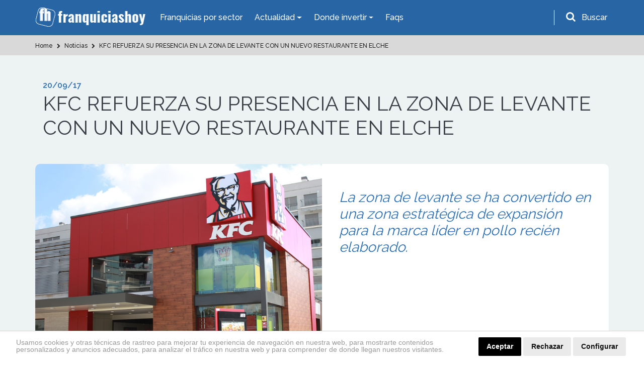

--- FILE ---
content_type: text/html; charset=utf-8
request_url: https://www.google.com/recaptcha/api2/anchor?ar=1&k=6LdBHdwUAAAAAD-xhRcdq1f0PJCBwsPGCf9QAHMG&co=aHR0cHM6Ly93d3cuZnJhbnF1aWNpYXNob3kuZXM6NDQz&hl=en&v=PoyoqOPhxBO7pBk68S4YbpHZ&size=normal&anchor-ms=20000&execute-ms=30000&cb=5i9ycgyeiypa
body_size: 49428
content:
<!DOCTYPE HTML><html dir="ltr" lang="en"><head><meta http-equiv="Content-Type" content="text/html; charset=UTF-8">
<meta http-equiv="X-UA-Compatible" content="IE=edge">
<title>reCAPTCHA</title>
<style type="text/css">
/* cyrillic-ext */
@font-face {
  font-family: 'Roboto';
  font-style: normal;
  font-weight: 400;
  font-stretch: 100%;
  src: url(//fonts.gstatic.com/s/roboto/v48/KFO7CnqEu92Fr1ME7kSn66aGLdTylUAMa3GUBHMdazTgWw.woff2) format('woff2');
  unicode-range: U+0460-052F, U+1C80-1C8A, U+20B4, U+2DE0-2DFF, U+A640-A69F, U+FE2E-FE2F;
}
/* cyrillic */
@font-face {
  font-family: 'Roboto';
  font-style: normal;
  font-weight: 400;
  font-stretch: 100%;
  src: url(//fonts.gstatic.com/s/roboto/v48/KFO7CnqEu92Fr1ME7kSn66aGLdTylUAMa3iUBHMdazTgWw.woff2) format('woff2');
  unicode-range: U+0301, U+0400-045F, U+0490-0491, U+04B0-04B1, U+2116;
}
/* greek-ext */
@font-face {
  font-family: 'Roboto';
  font-style: normal;
  font-weight: 400;
  font-stretch: 100%;
  src: url(//fonts.gstatic.com/s/roboto/v48/KFO7CnqEu92Fr1ME7kSn66aGLdTylUAMa3CUBHMdazTgWw.woff2) format('woff2');
  unicode-range: U+1F00-1FFF;
}
/* greek */
@font-face {
  font-family: 'Roboto';
  font-style: normal;
  font-weight: 400;
  font-stretch: 100%;
  src: url(//fonts.gstatic.com/s/roboto/v48/KFO7CnqEu92Fr1ME7kSn66aGLdTylUAMa3-UBHMdazTgWw.woff2) format('woff2');
  unicode-range: U+0370-0377, U+037A-037F, U+0384-038A, U+038C, U+038E-03A1, U+03A3-03FF;
}
/* math */
@font-face {
  font-family: 'Roboto';
  font-style: normal;
  font-weight: 400;
  font-stretch: 100%;
  src: url(//fonts.gstatic.com/s/roboto/v48/KFO7CnqEu92Fr1ME7kSn66aGLdTylUAMawCUBHMdazTgWw.woff2) format('woff2');
  unicode-range: U+0302-0303, U+0305, U+0307-0308, U+0310, U+0312, U+0315, U+031A, U+0326-0327, U+032C, U+032F-0330, U+0332-0333, U+0338, U+033A, U+0346, U+034D, U+0391-03A1, U+03A3-03A9, U+03B1-03C9, U+03D1, U+03D5-03D6, U+03F0-03F1, U+03F4-03F5, U+2016-2017, U+2034-2038, U+203C, U+2040, U+2043, U+2047, U+2050, U+2057, U+205F, U+2070-2071, U+2074-208E, U+2090-209C, U+20D0-20DC, U+20E1, U+20E5-20EF, U+2100-2112, U+2114-2115, U+2117-2121, U+2123-214F, U+2190, U+2192, U+2194-21AE, U+21B0-21E5, U+21F1-21F2, U+21F4-2211, U+2213-2214, U+2216-22FF, U+2308-230B, U+2310, U+2319, U+231C-2321, U+2336-237A, U+237C, U+2395, U+239B-23B7, U+23D0, U+23DC-23E1, U+2474-2475, U+25AF, U+25B3, U+25B7, U+25BD, U+25C1, U+25CA, U+25CC, U+25FB, U+266D-266F, U+27C0-27FF, U+2900-2AFF, U+2B0E-2B11, U+2B30-2B4C, U+2BFE, U+3030, U+FF5B, U+FF5D, U+1D400-1D7FF, U+1EE00-1EEFF;
}
/* symbols */
@font-face {
  font-family: 'Roboto';
  font-style: normal;
  font-weight: 400;
  font-stretch: 100%;
  src: url(//fonts.gstatic.com/s/roboto/v48/KFO7CnqEu92Fr1ME7kSn66aGLdTylUAMaxKUBHMdazTgWw.woff2) format('woff2');
  unicode-range: U+0001-000C, U+000E-001F, U+007F-009F, U+20DD-20E0, U+20E2-20E4, U+2150-218F, U+2190, U+2192, U+2194-2199, U+21AF, U+21E6-21F0, U+21F3, U+2218-2219, U+2299, U+22C4-22C6, U+2300-243F, U+2440-244A, U+2460-24FF, U+25A0-27BF, U+2800-28FF, U+2921-2922, U+2981, U+29BF, U+29EB, U+2B00-2BFF, U+4DC0-4DFF, U+FFF9-FFFB, U+10140-1018E, U+10190-1019C, U+101A0, U+101D0-101FD, U+102E0-102FB, U+10E60-10E7E, U+1D2C0-1D2D3, U+1D2E0-1D37F, U+1F000-1F0FF, U+1F100-1F1AD, U+1F1E6-1F1FF, U+1F30D-1F30F, U+1F315, U+1F31C, U+1F31E, U+1F320-1F32C, U+1F336, U+1F378, U+1F37D, U+1F382, U+1F393-1F39F, U+1F3A7-1F3A8, U+1F3AC-1F3AF, U+1F3C2, U+1F3C4-1F3C6, U+1F3CA-1F3CE, U+1F3D4-1F3E0, U+1F3ED, U+1F3F1-1F3F3, U+1F3F5-1F3F7, U+1F408, U+1F415, U+1F41F, U+1F426, U+1F43F, U+1F441-1F442, U+1F444, U+1F446-1F449, U+1F44C-1F44E, U+1F453, U+1F46A, U+1F47D, U+1F4A3, U+1F4B0, U+1F4B3, U+1F4B9, U+1F4BB, U+1F4BF, U+1F4C8-1F4CB, U+1F4D6, U+1F4DA, U+1F4DF, U+1F4E3-1F4E6, U+1F4EA-1F4ED, U+1F4F7, U+1F4F9-1F4FB, U+1F4FD-1F4FE, U+1F503, U+1F507-1F50B, U+1F50D, U+1F512-1F513, U+1F53E-1F54A, U+1F54F-1F5FA, U+1F610, U+1F650-1F67F, U+1F687, U+1F68D, U+1F691, U+1F694, U+1F698, U+1F6AD, U+1F6B2, U+1F6B9-1F6BA, U+1F6BC, U+1F6C6-1F6CF, U+1F6D3-1F6D7, U+1F6E0-1F6EA, U+1F6F0-1F6F3, U+1F6F7-1F6FC, U+1F700-1F7FF, U+1F800-1F80B, U+1F810-1F847, U+1F850-1F859, U+1F860-1F887, U+1F890-1F8AD, U+1F8B0-1F8BB, U+1F8C0-1F8C1, U+1F900-1F90B, U+1F93B, U+1F946, U+1F984, U+1F996, U+1F9E9, U+1FA00-1FA6F, U+1FA70-1FA7C, U+1FA80-1FA89, U+1FA8F-1FAC6, U+1FACE-1FADC, U+1FADF-1FAE9, U+1FAF0-1FAF8, U+1FB00-1FBFF;
}
/* vietnamese */
@font-face {
  font-family: 'Roboto';
  font-style: normal;
  font-weight: 400;
  font-stretch: 100%;
  src: url(//fonts.gstatic.com/s/roboto/v48/KFO7CnqEu92Fr1ME7kSn66aGLdTylUAMa3OUBHMdazTgWw.woff2) format('woff2');
  unicode-range: U+0102-0103, U+0110-0111, U+0128-0129, U+0168-0169, U+01A0-01A1, U+01AF-01B0, U+0300-0301, U+0303-0304, U+0308-0309, U+0323, U+0329, U+1EA0-1EF9, U+20AB;
}
/* latin-ext */
@font-face {
  font-family: 'Roboto';
  font-style: normal;
  font-weight: 400;
  font-stretch: 100%;
  src: url(//fonts.gstatic.com/s/roboto/v48/KFO7CnqEu92Fr1ME7kSn66aGLdTylUAMa3KUBHMdazTgWw.woff2) format('woff2');
  unicode-range: U+0100-02BA, U+02BD-02C5, U+02C7-02CC, U+02CE-02D7, U+02DD-02FF, U+0304, U+0308, U+0329, U+1D00-1DBF, U+1E00-1E9F, U+1EF2-1EFF, U+2020, U+20A0-20AB, U+20AD-20C0, U+2113, U+2C60-2C7F, U+A720-A7FF;
}
/* latin */
@font-face {
  font-family: 'Roboto';
  font-style: normal;
  font-weight: 400;
  font-stretch: 100%;
  src: url(//fonts.gstatic.com/s/roboto/v48/KFO7CnqEu92Fr1ME7kSn66aGLdTylUAMa3yUBHMdazQ.woff2) format('woff2');
  unicode-range: U+0000-00FF, U+0131, U+0152-0153, U+02BB-02BC, U+02C6, U+02DA, U+02DC, U+0304, U+0308, U+0329, U+2000-206F, U+20AC, U+2122, U+2191, U+2193, U+2212, U+2215, U+FEFF, U+FFFD;
}
/* cyrillic-ext */
@font-face {
  font-family: 'Roboto';
  font-style: normal;
  font-weight: 500;
  font-stretch: 100%;
  src: url(//fonts.gstatic.com/s/roboto/v48/KFO7CnqEu92Fr1ME7kSn66aGLdTylUAMa3GUBHMdazTgWw.woff2) format('woff2');
  unicode-range: U+0460-052F, U+1C80-1C8A, U+20B4, U+2DE0-2DFF, U+A640-A69F, U+FE2E-FE2F;
}
/* cyrillic */
@font-face {
  font-family: 'Roboto';
  font-style: normal;
  font-weight: 500;
  font-stretch: 100%;
  src: url(//fonts.gstatic.com/s/roboto/v48/KFO7CnqEu92Fr1ME7kSn66aGLdTylUAMa3iUBHMdazTgWw.woff2) format('woff2');
  unicode-range: U+0301, U+0400-045F, U+0490-0491, U+04B0-04B1, U+2116;
}
/* greek-ext */
@font-face {
  font-family: 'Roboto';
  font-style: normal;
  font-weight: 500;
  font-stretch: 100%;
  src: url(//fonts.gstatic.com/s/roboto/v48/KFO7CnqEu92Fr1ME7kSn66aGLdTylUAMa3CUBHMdazTgWw.woff2) format('woff2');
  unicode-range: U+1F00-1FFF;
}
/* greek */
@font-face {
  font-family: 'Roboto';
  font-style: normal;
  font-weight: 500;
  font-stretch: 100%;
  src: url(//fonts.gstatic.com/s/roboto/v48/KFO7CnqEu92Fr1ME7kSn66aGLdTylUAMa3-UBHMdazTgWw.woff2) format('woff2');
  unicode-range: U+0370-0377, U+037A-037F, U+0384-038A, U+038C, U+038E-03A1, U+03A3-03FF;
}
/* math */
@font-face {
  font-family: 'Roboto';
  font-style: normal;
  font-weight: 500;
  font-stretch: 100%;
  src: url(//fonts.gstatic.com/s/roboto/v48/KFO7CnqEu92Fr1ME7kSn66aGLdTylUAMawCUBHMdazTgWw.woff2) format('woff2');
  unicode-range: U+0302-0303, U+0305, U+0307-0308, U+0310, U+0312, U+0315, U+031A, U+0326-0327, U+032C, U+032F-0330, U+0332-0333, U+0338, U+033A, U+0346, U+034D, U+0391-03A1, U+03A3-03A9, U+03B1-03C9, U+03D1, U+03D5-03D6, U+03F0-03F1, U+03F4-03F5, U+2016-2017, U+2034-2038, U+203C, U+2040, U+2043, U+2047, U+2050, U+2057, U+205F, U+2070-2071, U+2074-208E, U+2090-209C, U+20D0-20DC, U+20E1, U+20E5-20EF, U+2100-2112, U+2114-2115, U+2117-2121, U+2123-214F, U+2190, U+2192, U+2194-21AE, U+21B0-21E5, U+21F1-21F2, U+21F4-2211, U+2213-2214, U+2216-22FF, U+2308-230B, U+2310, U+2319, U+231C-2321, U+2336-237A, U+237C, U+2395, U+239B-23B7, U+23D0, U+23DC-23E1, U+2474-2475, U+25AF, U+25B3, U+25B7, U+25BD, U+25C1, U+25CA, U+25CC, U+25FB, U+266D-266F, U+27C0-27FF, U+2900-2AFF, U+2B0E-2B11, U+2B30-2B4C, U+2BFE, U+3030, U+FF5B, U+FF5D, U+1D400-1D7FF, U+1EE00-1EEFF;
}
/* symbols */
@font-face {
  font-family: 'Roboto';
  font-style: normal;
  font-weight: 500;
  font-stretch: 100%;
  src: url(//fonts.gstatic.com/s/roboto/v48/KFO7CnqEu92Fr1ME7kSn66aGLdTylUAMaxKUBHMdazTgWw.woff2) format('woff2');
  unicode-range: U+0001-000C, U+000E-001F, U+007F-009F, U+20DD-20E0, U+20E2-20E4, U+2150-218F, U+2190, U+2192, U+2194-2199, U+21AF, U+21E6-21F0, U+21F3, U+2218-2219, U+2299, U+22C4-22C6, U+2300-243F, U+2440-244A, U+2460-24FF, U+25A0-27BF, U+2800-28FF, U+2921-2922, U+2981, U+29BF, U+29EB, U+2B00-2BFF, U+4DC0-4DFF, U+FFF9-FFFB, U+10140-1018E, U+10190-1019C, U+101A0, U+101D0-101FD, U+102E0-102FB, U+10E60-10E7E, U+1D2C0-1D2D3, U+1D2E0-1D37F, U+1F000-1F0FF, U+1F100-1F1AD, U+1F1E6-1F1FF, U+1F30D-1F30F, U+1F315, U+1F31C, U+1F31E, U+1F320-1F32C, U+1F336, U+1F378, U+1F37D, U+1F382, U+1F393-1F39F, U+1F3A7-1F3A8, U+1F3AC-1F3AF, U+1F3C2, U+1F3C4-1F3C6, U+1F3CA-1F3CE, U+1F3D4-1F3E0, U+1F3ED, U+1F3F1-1F3F3, U+1F3F5-1F3F7, U+1F408, U+1F415, U+1F41F, U+1F426, U+1F43F, U+1F441-1F442, U+1F444, U+1F446-1F449, U+1F44C-1F44E, U+1F453, U+1F46A, U+1F47D, U+1F4A3, U+1F4B0, U+1F4B3, U+1F4B9, U+1F4BB, U+1F4BF, U+1F4C8-1F4CB, U+1F4D6, U+1F4DA, U+1F4DF, U+1F4E3-1F4E6, U+1F4EA-1F4ED, U+1F4F7, U+1F4F9-1F4FB, U+1F4FD-1F4FE, U+1F503, U+1F507-1F50B, U+1F50D, U+1F512-1F513, U+1F53E-1F54A, U+1F54F-1F5FA, U+1F610, U+1F650-1F67F, U+1F687, U+1F68D, U+1F691, U+1F694, U+1F698, U+1F6AD, U+1F6B2, U+1F6B9-1F6BA, U+1F6BC, U+1F6C6-1F6CF, U+1F6D3-1F6D7, U+1F6E0-1F6EA, U+1F6F0-1F6F3, U+1F6F7-1F6FC, U+1F700-1F7FF, U+1F800-1F80B, U+1F810-1F847, U+1F850-1F859, U+1F860-1F887, U+1F890-1F8AD, U+1F8B0-1F8BB, U+1F8C0-1F8C1, U+1F900-1F90B, U+1F93B, U+1F946, U+1F984, U+1F996, U+1F9E9, U+1FA00-1FA6F, U+1FA70-1FA7C, U+1FA80-1FA89, U+1FA8F-1FAC6, U+1FACE-1FADC, U+1FADF-1FAE9, U+1FAF0-1FAF8, U+1FB00-1FBFF;
}
/* vietnamese */
@font-face {
  font-family: 'Roboto';
  font-style: normal;
  font-weight: 500;
  font-stretch: 100%;
  src: url(//fonts.gstatic.com/s/roboto/v48/KFO7CnqEu92Fr1ME7kSn66aGLdTylUAMa3OUBHMdazTgWw.woff2) format('woff2');
  unicode-range: U+0102-0103, U+0110-0111, U+0128-0129, U+0168-0169, U+01A0-01A1, U+01AF-01B0, U+0300-0301, U+0303-0304, U+0308-0309, U+0323, U+0329, U+1EA0-1EF9, U+20AB;
}
/* latin-ext */
@font-face {
  font-family: 'Roboto';
  font-style: normal;
  font-weight: 500;
  font-stretch: 100%;
  src: url(//fonts.gstatic.com/s/roboto/v48/KFO7CnqEu92Fr1ME7kSn66aGLdTylUAMa3KUBHMdazTgWw.woff2) format('woff2');
  unicode-range: U+0100-02BA, U+02BD-02C5, U+02C7-02CC, U+02CE-02D7, U+02DD-02FF, U+0304, U+0308, U+0329, U+1D00-1DBF, U+1E00-1E9F, U+1EF2-1EFF, U+2020, U+20A0-20AB, U+20AD-20C0, U+2113, U+2C60-2C7F, U+A720-A7FF;
}
/* latin */
@font-face {
  font-family: 'Roboto';
  font-style: normal;
  font-weight: 500;
  font-stretch: 100%;
  src: url(//fonts.gstatic.com/s/roboto/v48/KFO7CnqEu92Fr1ME7kSn66aGLdTylUAMa3yUBHMdazQ.woff2) format('woff2');
  unicode-range: U+0000-00FF, U+0131, U+0152-0153, U+02BB-02BC, U+02C6, U+02DA, U+02DC, U+0304, U+0308, U+0329, U+2000-206F, U+20AC, U+2122, U+2191, U+2193, U+2212, U+2215, U+FEFF, U+FFFD;
}
/* cyrillic-ext */
@font-face {
  font-family: 'Roboto';
  font-style: normal;
  font-weight: 900;
  font-stretch: 100%;
  src: url(//fonts.gstatic.com/s/roboto/v48/KFO7CnqEu92Fr1ME7kSn66aGLdTylUAMa3GUBHMdazTgWw.woff2) format('woff2');
  unicode-range: U+0460-052F, U+1C80-1C8A, U+20B4, U+2DE0-2DFF, U+A640-A69F, U+FE2E-FE2F;
}
/* cyrillic */
@font-face {
  font-family: 'Roboto';
  font-style: normal;
  font-weight: 900;
  font-stretch: 100%;
  src: url(//fonts.gstatic.com/s/roboto/v48/KFO7CnqEu92Fr1ME7kSn66aGLdTylUAMa3iUBHMdazTgWw.woff2) format('woff2');
  unicode-range: U+0301, U+0400-045F, U+0490-0491, U+04B0-04B1, U+2116;
}
/* greek-ext */
@font-face {
  font-family: 'Roboto';
  font-style: normal;
  font-weight: 900;
  font-stretch: 100%;
  src: url(//fonts.gstatic.com/s/roboto/v48/KFO7CnqEu92Fr1ME7kSn66aGLdTylUAMa3CUBHMdazTgWw.woff2) format('woff2');
  unicode-range: U+1F00-1FFF;
}
/* greek */
@font-face {
  font-family: 'Roboto';
  font-style: normal;
  font-weight: 900;
  font-stretch: 100%;
  src: url(//fonts.gstatic.com/s/roboto/v48/KFO7CnqEu92Fr1ME7kSn66aGLdTylUAMa3-UBHMdazTgWw.woff2) format('woff2');
  unicode-range: U+0370-0377, U+037A-037F, U+0384-038A, U+038C, U+038E-03A1, U+03A3-03FF;
}
/* math */
@font-face {
  font-family: 'Roboto';
  font-style: normal;
  font-weight: 900;
  font-stretch: 100%;
  src: url(//fonts.gstatic.com/s/roboto/v48/KFO7CnqEu92Fr1ME7kSn66aGLdTylUAMawCUBHMdazTgWw.woff2) format('woff2');
  unicode-range: U+0302-0303, U+0305, U+0307-0308, U+0310, U+0312, U+0315, U+031A, U+0326-0327, U+032C, U+032F-0330, U+0332-0333, U+0338, U+033A, U+0346, U+034D, U+0391-03A1, U+03A3-03A9, U+03B1-03C9, U+03D1, U+03D5-03D6, U+03F0-03F1, U+03F4-03F5, U+2016-2017, U+2034-2038, U+203C, U+2040, U+2043, U+2047, U+2050, U+2057, U+205F, U+2070-2071, U+2074-208E, U+2090-209C, U+20D0-20DC, U+20E1, U+20E5-20EF, U+2100-2112, U+2114-2115, U+2117-2121, U+2123-214F, U+2190, U+2192, U+2194-21AE, U+21B0-21E5, U+21F1-21F2, U+21F4-2211, U+2213-2214, U+2216-22FF, U+2308-230B, U+2310, U+2319, U+231C-2321, U+2336-237A, U+237C, U+2395, U+239B-23B7, U+23D0, U+23DC-23E1, U+2474-2475, U+25AF, U+25B3, U+25B7, U+25BD, U+25C1, U+25CA, U+25CC, U+25FB, U+266D-266F, U+27C0-27FF, U+2900-2AFF, U+2B0E-2B11, U+2B30-2B4C, U+2BFE, U+3030, U+FF5B, U+FF5D, U+1D400-1D7FF, U+1EE00-1EEFF;
}
/* symbols */
@font-face {
  font-family: 'Roboto';
  font-style: normal;
  font-weight: 900;
  font-stretch: 100%;
  src: url(//fonts.gstatic.com/s/roboto/v48/KFO7CnqEu92Fr1ME7kSn66aGLdTylUAMaxKUBHMdazTgWw.woff2) format('woff2');
  unicode-range: U+0001-000C, U+000E-001F, U+007F-009F, U+20DD-20E0, U+20E2-20E4, U+2150-218F, U+2190, U+2192, U+2194-2199, U+21AF, U+21E6-21F0, U+21F3, U+2218-2219, U+2299, U+22C4-22C6, U+2300-243F, U+2440-244A, U+2460-24FF, U+25A0-27BF, U+2800-28FF, U+2921-2922, U+2981, U+29BF, U+29EB, U+2B00-2BFF, U+4DC0-4DFF, U+FFF9-FFFB, U+10140-1018E, U+10190-1019C, U+101A0, U+101D0-101FD, U+102E0-102FB, U+10E60-10E7E, U+1D2C0-1D2D3, U+1D2E0-1D37F, U+1F000-1F0FF, U+1F100-1F1AD, U+1F1E6-1F1FF, U+1F30D-1F30F, U+1F315, U+1F31C, U+1F31E, U+1F320-1F32C, U+1F336, U+1F378, U+1F37D, U+1F382, U+1F393-1F39F, U+1F3A7-1F3A8, U+1F3AC-1F3AF, U+1F3C2, U+1F3C4-1F3C6, U+1F3CA-1F3CE, U+1F3D4-1F3E0, U+1F3ED, U+1F3F1-1F3F3, U+1F3F5-1F3F7, U+1F408, U+1F415, U+1F41F, U+1F426, U+1F43F, U+1F441-1F442, U+1F444, U+1F446-1F449, U+1F44C-1F44E, U+1F453, U+1F46A, U+1F47D, U+1F4A3, U+1F4B0, U+1F4B3, U+1F4B9, U+1F4BB, U+1F4BF, U+1F4C8-1F4CB, U+1F4D6, U+1F4DA, U+1F4DF, U+1F4E3-1F4E6, U+1F4EA-1F4ED, U+1F4F7, U+1F4F9-1F4FB, U+1F4FD-1F4FE, U+1F503, U+1F507-1F50B, U+1F50D, U+1F512-1F513, U+1F53E-1F54A, U+1F54F-1F5FA, U+1F610, U+1F650-1F67F, U+1F687, U+1F68D, U+1F691, U+1F694, U+1F698, U+1F6AD, U+1F6B2, U+1F6B9-1F6BA, U+1F6BC, U+1F6C6-1F6CF, U+1F6D3-1F6D7, U+1F6E0-1F6EA, U+1F6F0-1F6F3, U+1F6F7-1F6FC, U+1F700-1F7FF, U+1F800-1F80B, U+1F810-1F847, U+1F850-1F859, U+1F860-1F887, U+1F890-1F8AD, U+1F8B0-1F8BB, U+1F8C0-1F8C1, U+1F900-1F90B, U+1F93B, U+1F946, U+1F984, U+1F996, U+1F9E9, U+1FA00-1FA6F, U+1FA70-1FA7C, U+1FA80-1FA89, U+1FA8F-1FAC6, U+1FACE-1FADC, U+1FADF-1FAE9, U+1FAF0-1FAF8, U+1FB00-1FBFF;
}
/* vietnamese */
@font-face {
  font-family: 'Roboto';
  font-style: normal;
  font-weight: 900;
  font-stretch: 100%;
  src: url(//fonts.gstatic.com/s/roboto/v48/KFO7CnqEu92Fr1ME7kSn66aGLdTylUAMa3OUBHMdazTgWw.woff2) format('woff2');
  unicode-range: U+0102-0103, U+0110-0111, U+0128-0129, U+0168-0169, U+01A0-01A1, U+01AF-01B0, U+0300-0301, U+0303-0304, U+0308-0309, U+0323, U+0329, U+1EA0-1EF9, U+20AB;
}
/* latin-ext */
@font-face {
  font-family: 'Roboto';
  font-style: normal;
  font-weight: 900;
  font-stretch: 100%;
  src: url(//fonts.gstatic.com/s/roboto/v48/KFO7CnqEu92Fr1ME7kSn66aGLdTylUAMa3KUBHMdazTgWw.woff2) format('woff2');
  unicode-range: U+0100-02BA, U+02BD-02C5, U+02C7-02CC, U+02CE-02D7, U+02DD-02FF, U+0304, U+0308, U+0329, U+1D00-1DBF, U+1E00-1E9F, U+1EF2-1EFF, U+2020, U+20A0-20AB, U+20AD-20C0, U+2113, U+2C60-2C7F, U+A720-A7FF;
}
/* latin */
@font-face {
  font-family: 'Roboto';
  font-style: normal;
  font-weight: 900;
  font-stretch: 100%;
  src: url(//fonts.gstatic.com/s/roboto/v48/KFO7CnqEu92Fr1ME7kSn66aGLdTylUAMa3yUBHMdazQ.woff2) format('woff2');
  unicode-range: U+0000-00FF, U+0131, U+0152-0153, U+02BB-02BC, U+02C6, U+02DA, U+02DC, U+0304, U+0308, U+0329, U+2000-206F, U+20AC, U+2122, U+2191, U+2193, U+2212, U+2215, U+FEFF, U+FFFD;
}

</style>
<link rel="stylesheet" type="text/css" href="https://www.gstatic.com/recaptcha/releases/PoyoqOPhxBO7pBk68S4YbpHZ/styles__ltr.css">
<script nonce="pqnpv5sxS4TWK-_fFfPZYQ" type="text/javascript">window['__recaptcha_api'] = 'https://www.google.com/recaptcha/api2/';</script>
<script type="text/javascript" src="https://www.gstatic.com/recaptcha/releases/PoyoqOPhxBO7pBk68S4YbpHZ/recaptcha__en.js" nonce="pqnpv5sxS4TWK-_fFfPZYQ">
      
    </script></head>
<body><div id="rc-anchor-alert" class="rc-anchor-alert"></div>
<input type="hidden" id="recaptcha-token" value="[base64]">
<script type="text/javascript" nonce="pqnpv5sxS4TWK-_fFfPZYQ">
      recaptcha.anchor.Main.init("[\x22ainput\x22,[\x22bgdata\x22,\x22\x22,\[base64]/[base64]/[base64]/ZyhXLGgpOnEoW04sMjEsbF0sVywwKSxoKSxmYWxzZSxmYWxzZSl9Y2F0Y2goayl7RygzNTgsVyk/[base64]/[base64]/[base64]/[base64]/[base64]/[base64]/[base64]/bmV3IEJbT10oRFswXSk6dz09Mj9uZXcgQltPXShEWzBdLERbMV0pOnc9PTM/bmV3IEJbT10oRFswXSxEWzFdLERbMl0pOnc9PTQ/[base64]/[base64]/[base64]/[base64]/[base64]\\u003d\x22,\[base64]\x22,\[base64]/DssK7w4gxaS1zwpJRJwbCuwbCjhnClCpuw6QdbMKvwr3DsjNiwr9kB0TDsSrClcKbA0Few4QTRMKMwrkqVMKuw54MF3HClVTDrCRXwqnDuMKew6k8w5dKAxvDvMOsw6XDrQMUwprCji/DoMO+Pnd/w51rIsOpw79tBMOqacK1VsKewrfCp8KpwpMkIMKAw44PFxXCqggTNH/DlRlFQMKBAMOiHy8rw5h7wpvDsMORdcOnw4zDncOwYsOxf8OCWMKlwrnDm37DvBY8RA8swp/Cs8KvJcKqw5LCm8KnN2oBRWVbJMOIR3zDhsO+G1rCg2QKWsKYwrjDgMObw75Bd8KmE8KSwrM6w6wzRTrCusOmw53CqMKsfzoDw6omw63Cm8KEYsKbEcO1YcK/BsKLI0kkwqU9alInBhTCrlx1w6/[base64]/[base64]/ClCrDui7ChMOkd1NBwp4TwoZnV8Kiaj7CgsOAw67CkQzCqVp0w7LDkFnDhSjCnwVBwo/Di8O4wqkNw7cVacKAHHrCu8KLDsOxwp3Diz0Awo/DhsKfETk7cMOxNGkpUMONWmvDh8Kdw6LDontAEAQew4rCj8OHw5RgwoDDkErCoQphw6zCrgNewqgGdhE1YHXCt8Kvw5/Ci8Kaw6I/PhXCtytbwr1xAMKrR8KlwpzCqSAVfArClX7Dun0tw7k9w57DjDt2UF9BO8K2w5Rcw4BBwqwIw7TDshTCvQXCt8K+wr/[base64]/DpcKxwq/Cok7CklU/wqcKw7dcw5HDpk/CgMK1N8KOw6oyOsKRM8KhwoFeN8Okw6htwqnDmsKNw7/CsTXCvQd/dMOPw5cMFSbCpMOGIcKYZsOubSs7JVnCnsODV2U2esOoTsOmw7xcCyHDtmUbICtxwpVew6oYYcKPYMO+w4DDmhfDl3FfZljDnm3DvMKyC8KYWhwcw454UwzCt3ZMwr8sw6nCtMK+H13Cs3/DgMKcQMK5WsOnw5QBb8OgdsKEX3XDiBFQFMOKwr/CvQkzw4zCrMOxeMKYeMK6M0lDw4lww6tYw4gGcX02RU/ClTTCvsOBIA8dw7nCn8OgwrTCqhFOw4IWwprDoQnDpwo4wrHClMOrMMOLEcKHw71oKcKZwp0Jwo3DtMKOcBkdQsO3GMKKw7vDuUoQw60fwp/CnVbDqn9FTsKBw5Ufwpp1KgXDicOgdBnDsWJ2PMKFL3/DoF/CiHvDmS56O8KFIMO1w7bDtsKjw77DoMKgTsKgw6/ClnDDjmbDii1Gwr9nw6t4wpRrOsKvw4/DjcOJGsK1wqLDmQPDjsKze8O4wp7CuMODwoTCh8Kew6xiwpEuwoBYRCzClAPDmnA4TsKKSMOZXMKgw6fDgTJsw69nXRXClAMkw4keUl7Dh8Kcw57CvcKewpLDhQ5Cw7/CnMO+O8OJw51ww6I1EcKTw7t/HMKHwrnDu3zCscK3w5fCuiEMO8KNwqRwPCrDvMKRDWTDqsOAB31Xej7Dl3XCnUQuw5QvecKbf8Obw6HCm8KOHFTDpsOhwr7DhcKgw7N+w7pXSsKawprCvMK/[base64]/DpEPDmMKrdMKcSjEZMMOywq51wpbDnhjDqMOHVcO1Yj/DlcKMcMKew5QOYRwzJH9FZMOgbnrCncOpZcObw7HDnMOSO8Oiw7h6wrjCiMKvw5saw70PBcOZAQBRw7VKasO5w4hmwqYpwprDqsKuwrfDjyvCtMKsb8KYGkpXXmpIacOeasOyw5J0w67Dr8Kkwq/[base64]/Cswl/[base64]/CpW3Dnz1gw43CjsK7MsKfwrHCscKPw5BAwrJcLsOvJ8KrEcOowr3Cu8KDw7zDiUjCgirDlMO9E8KYw57CpMOYS8Oqw7l4RiDCu0jDoXdpw6rDpRlQw4nDssOjd8KPf8ORbnrDhXrCgcK+JMKKwpAsw6fCtcONw5XDiQUcR8O/Ck3DnG/CjV7DnVrDp3E8w7QaGsKswo/DgMK+wqVuSG7Co11qHnTDoMOQdcK9eBVKw4sSB8Old8OFwovCk8OxDjTDjsKhwrnDsiJ4wpnCh8OiFsOOcsOKAnrCgMKrb8O7Ww0fwqE2wrrCiMODD8OrFMOowp/CqQnCv3E9wqXDl1zCqH5vwpDCllMFwqNMA3gnw6lcw61bAWnDozvCgMKkw5TCgm3Ck8KeFcO4XVdnScOWHcKBwonCtk/[base64]/Ci8OWdXQewpbDnlAvA8KXwqDDusOAfcO7BsOcwqTDnFFfLXTDih/[base64]/DlcOtCHPDulnDlMOXWcOxCcKowoPCkEMZw6Y+wpcvC8Kow4gPwrPDsTfDmMOlTDHCjAd1QsOuKifDhCg5RUV9FcKbwonCjMOfw5twFFHCvcKSbTQXw7g0JQfDh1LCjMOMWcKZQsKyWsKaw7zDiALDr0vDosKGw7ltwotJFMKmw7vCrgnDoBXDiX/DqGfDsgbCpl3DshsnfGPDhylYcxxabMKNQmrChsORwofCvsOBwq5ow6oswq3Dpk/[base64]/CucODw6XDlH/DpMKnwrZOTcKCEHXCksKULSRvw6jDgHrDoMKcfMKmfEEvMQfDosKaw4vDs0rDpD/CjMORw6s4d8OBw6HCmGTConFLw4BuCsKww4DCusKuwovDvsOvfT/[base64]/ZMKUwrhAJcOWw7Ygw4TCmsOCwoNow7sZwo7DrUYMQzfClMONfcKlwpPDhsK9C8KfacONJ2bDrsK2w7TClh9fwo7DqMKWb8O8w5QdWMO1w5PDphtaMwMYwq8/EVHDmk48w4HCjsK/[base64]/EMOgKhBYPAAkZMKyb8Kbwo1BMk/CncKrwrggLykEw6YObA7CqkvDuVkDw6fDoMKAHBPCgw0vfcOLYMOzw43DpFYcw4ljwp7ClT1rU8OOw4vCjcO9wqnDjMKDwqBhBMK5wq8bwovDqUdzBhl9KcOSwpfDsMOtwoPCt8OnDlojU1d1CMK+wrNtw45TwqrDnMO7w5nDr2F3w54vwrrDhcOKwo/CqMKwIjUdw5cICTQ5wrfDuTpawoJawqfDn8KywrJrG3lySsO/[base64]/CpgXCncKRXMKUw5PDrx08ezPDiExCX8Ona8KSdngpBlTDjUwcMVPCjjw7wqBzwo3CisOFZMOowrjCp8OAwo3DuFpzLcKMRjXDtAsfwoLDmMKzaEdYRMKbwrhgw7d3MHLCncKvDsO+UEjChB/DpcOEw5FaB2QnSlVVw5lCwr1bwp7DmsOZw5zClAPCgjBQTcKbw78kLijChcOrwoxVByhGwp0jc8KhdjnCtgMrw6bDthHCp1g4fzAsFibDsQIjwonDlsK5IkxmY8KPw7lGAMK/wrfDkUIRSUpDc8KQdcKCw5PCnsOSwrALwqjDmS7DjMOIwowrwoItwrEtUDPDhnoRwprCg3PDhcOVZcKcwqRkwp7CrcKNO8KnXMK6wpJ7R0jCvARFJ8K6D8O0EMK9wr0JKmnCvsOpTMKzwobDiMOawpQ0Jgxww4/DisKBJ8KzwqosYATDgwLCgsO4XsOwHD08w63Du8KOw4cEQ8KbwrJIK8OhwpJ2DsKew6t/a8K0YzISwrNPw7jCnMKqwqzCuMKvS8O7w53CmU1xwqXCizDCk8OPdcKtAcOfwotfKsOlBMKWw5UfQsOzw7LCqMO5GWIDwqtOMcOywrFLw7FcwrfClTTDjmrCn8K9wpTCqMKuwqTCpAzCmsKNw7fCm8OlT8OxW04sJU4tFnLDkGILw47CjVvCrMOpVA49dsKidijDlB/Dk0XDpcOEKsKhUgTDisKfQyfDhMOzP8Ofd23DskPCtDzDrjteXsKBwpV7w73CiMKfw7/Cp0rCg0BKFx9fEGJAdcOpQUNnw6XDksOIKB8DWcKrAgxXwqPDv8Oywr9nw6DCu3/DugDClsKQEEHCjk1jMExRY3hvw5ksw7DDtXzCu8ONwoLCvRUpwoTCoxENw5vDjw4HKl/CvT/DmcO+w6Msw5nDrcOswqbDn8OIw54mWHARHcKMO1oTw53CmsKWLsOII8OwK8K1w6PCgDEgPMODKcO2wqx+w5vDnSnDog/DtMK8w7XCn21dGMKGEEEsDgHCjsOAwpQJw4jDisKuLkzDtigeOcOew4VQw7kCwoVqwpbCocK1b1vDl8KDwrTCtkXCn8KmRsOIwq1tw7nDv0bCnMOIMcKXdQhPEMKYw5TDumBVHMKwW8OBw7pfT8OeeTMnCcKtOcOLw77CgSJONBgIwrPDmMOgaUzCksOXw43Djj/DoEnDhwfDrmA3wr7CqsKJw7PDjnRJGikMwrBcYMOQwosUwp/CpDbDsDPCvlZXeHnCncKVw7zCosOKDyHCgmfCuHrDu3LCiMKyTsKqK8Owwot/MsK4w5FYXcKxwrM9ScKzw5FIUU18bkbCmcO6DzbDkT7DtUrDkwHCumB8J8OaaCFOwp/DgcKvwpJowpF8TcO0dSPCpAXCjMKZwqsxGkPDusO4wp4HN8ORwpfDoMKUfsOrwrDDghFowpTCllx5KMKpwo7Cv8OsYsKdc8OlwpUba8OSwoZuVMOJwpXDsBDCksKuKmjCvsKYeMOYOcOfw4zDmsOybATDh8O/wpjCpcO2bsK5w6/DjcOvw4x7wrhiFRgkw4VucHcIbCDDhifDosO1JMKcecOBwo8vB8O7OsKAw4NMwonDgsKgw5HDgVfDscOqdMK7ZnVqVBjDpcOWHcKXw5PDucOgw5VGw5bDtAEyHUzChDATRUEFBVcEw5IYHcOmwqRFDx/CvgDDlsOCwph2wr9rZsK1HmfDliQuWsKbeBJ4w5XDs8OAb8OIb3paw6wsNmzCr8OvORnDhRZpwq/CqsKnw5Uhw7vDoMKvXMOlTGLDoHfCvMO6w7DClUYGwpvDvsOjwqLDoBAewo96w7g1X8KQI8KMwrfDvGVlw78ywrvDjRE2worDvcKsQmrDj8ORL8OnIzUSB3fCgSluwoLDpsK/CcKIwpzCoMOqJDpaw6V7wrU6SsObAMOzBSgEeMOsTGptw4RSNMK5w4rCsQlLTcOVWMOhEMK2w4otwpc+wqTDpsO9w6HCpjIsFUDCmcKMw6gvw5YFHhzDshPDmcOXDA3Cu8KYwpXDvsKJw77DtjIWUHUuw65YwrXDkMKHwqAjLcOrwpfDrg9vwoDCv1fDnH/DlMKpw7UcwqxjTVt3wqZFMcK9wrouTVXCrkbCpk90w61jwpBpPlrDuFrDhMKuwpx8IcORw6zDp8OrbHshwphRMwQWw69JI8KqwrolwptCwp50dsKsBsOzwrYlfmV5K3fCqhx9DW3DkMK8PsKje8OrDMKFLUI/[base64]/w7rDg1t2woFzIcOHS0zCmQnCt2lbLE5OwpN2wpjCsWErwphsw5NnWwvClsO5NMO2wrrDjGAvVQFLNz/Dr8ONw7rDo8Kcw6xIRMO0bnNVwrHDlilUw5bDtcKDNSvDvcKowqIfLkHCiQhJwrIGwqbCmXAoS8KqeQZhwqkyUcK8w7Zaw5lAQcKDasO3w7ZaPAjDpgLCtMKLLMKlM8KNKcOHw7XCpcKAwqUTwoHDmGsPwq3DrBbCsGhJw5xPIcKOGS7CjsO/wq3DnMOwesKIDMKRGR4jw6Z6wrwODcOXwp/[base64]/Crh8mw6nCnmHChcKSwoELw48ffMO7BR5BwpLDn03ChXTDt2/DnlHCq8KJA1dEwpolw4PCiQDCtcO2w5IUw4xbIcOtwr3DksKbwo/Cj2Y2wpnDjMOoDRw5woTCqSpwZElcwoLCn1Q2D2bCiBbDhmzCn8K8wozDi2fCsH7DnsKGPHpbwr/Dt8K3wqvDm8KVKMK4wqg7YD3DlyMWwp7DtF8CfsK9bcKXfS3CtcKiJsOQdMKjwphMwpLCkWTCtMOJdcKif8O5woALKMO4w4J2wrTDocOkWEMmf8Kgw7R/cMOzbG7DicKswqp1RcO4w5/[base64]/ZsOzH8OcwrDCrUHDocKRw7zCqCbDvz9ASyzDligVw6xyw40CwoPCpy7DgD/DncKrOsOEwqxmwovDkMK8woPDoWEbNMKxPMO/w6vCu8O9AhxoPEDCiH4UwqPDn2RTw7bCikrCuU8Pw5wqEmfClcOpwoIxw73Dr3pWHMKcC8K4HcK2LABbCsKJVcOEw5dpQwfDljnCtMKGQi5cORhqwoscIcKuw5lgw4fDkmZmw7DDsg/Ds8OSw5fDjzPDjjXDowZkwrzDgxMuAMO2f1zCrhLDrsKfw74RUTNOw6knOMKLUMKVH3glHxzCglPDn8KeIMOIfsOURyzCo8OrP8OZcx3CjCnDhsONdcONwrnDrRk8Sx45woPDkMKgw6rDlcOIw5zClMKOYDwow4HDpXDDvsOowrU2Q3rCiMOhdQlWwp7Dh8K/w6YEw7HCpTIqw7APwqpoNX3DoS45w5jDksOaMsKiw5NiOhJuOSjDosKuEBPCgsO/H1p7wrHCrVhqw6TDhMKMdcOUw4DCt8Oafn4kCsOvwqBxfcORcX8ND8Ofw57Cr8Kdw7bCi8KMIMKGwoYGGcKlwovCiDHCtsOLYGvDrTgzwp16wrPCnsOowo9CY0DCqMO8JjQoDyZiwpjDnUZsw4fDs8K/f8OpLlh8w6YjH8KPw5fClcOjwr/CvsK7Xll4NjYTeH8iwr/Cq0IZXMKPwrwDwow8PMKJKMOiZsKvw7PDmMKcBcONwp7ChcKCw6g6w6Mdw4RrEsKTbGBrwpbDjsOgwpTCs8O+woPDh1/Cq17DjsOrwoAbwpLCjcK/E8K9woJqCMKCw6HCmR41DMKHw7kkwqoBw4TDjcKlwp89ScKHasKQwrnDux3CjVHCjHJSVQUZRGvCoMKBQ8OHQVkTFkLDpHBkVQJGw5AockTDsxo7CD3CgilYwqRrwr5WO8OtWMO8wpHDgcOGQcKYw6VjSSMNOsOMwpvDvMKyw7thw6MLwo/DqMK5YcK5w4dZdsO7wqRFwqnDucOUw4NxX8K4b8OyJMO9w4R6wqk1w51gwrfCgQ1JwrTCp8KLwqkGGsKCKnzCr8KsdHzCl1LDsMK+wrvDpAFyw6PCl8OcEcODZMO/w5Eke2ckw4fDhMO1wogRUkjDlcKFwoDCmnwCw63Dp8OkZWTDs8OBVj/Ct8OTLRXCslcVwqfCvD/[base64]/fsOjKDl4wqTCqMKfwqLCojBHw6JVwovCmMOrwrIKesKpw7TClC7DjhrDtMKcwrZlE8KVwrYPw4/DjMKbwojClTHCuxopGMOFwr4/ZsObDsKrfmh0ZGwgw4bDlcOuEhQ+S8K8w7opw5kWw7c6ACtFeDsuD8KuZMKUwpbDmsKCwoHCs1zDu8OGHcKRAMK8FMKyw4/[base64]/DnkjCnsO8aTh2wqM8QQzCukk2XMKWOMOpw6nChBrCvcKwwqrDnMOWVMOdbmbCtxJnw7fDok/DhMOaw5wywqrDu8K5YVrDsRA/wrXDriB/IBPDscO/wowCw4HDuAlBJMKqw51mwqzCicKxw6XDqHkTw4jCqMK2wqF2wr1FAcOqw67CmsKYF8O7L8KYw7zCiMKDw7Vkw7rCksKmw59vJ8KLZ8OndcOYw7XChUjCjMORKH/DpGHCsF4zwp7CjsKkIcOSwqcYw58TEllDwpA6B8K+w6ATJ0sLwoYiwpPDjV/DlcKzKWQ7w7fChmlwI8OJw7zDv8KBwrTDpyHDjMKwHz1vwpXCjnZlMMOcwrxswrPCosOsw49qw6Rvwr3Cixd9ShfDisKwOiIXw6jDv8K+fD9ywrDCmlDCojgeGhLCuVw8GSTDvnLCligNBzbCg8K/w7rCkxXDu3BKIsKlw5YQPcKHwpB3w7rDg8O8aSIAwqbCsRnCqSzDplLCjxsGR8O/NsOrwo15w53DrDIrwqzDscOQwoXClSPCv1Fsej/CpcO0w5Y9JV1iJsKrw4LDphDDpDwGeyrDlMKkwpjCicKVYMOhw6jDlQsIw4NKXlwvG1bDpcOEV8KYw4t0w6jCggnDpHLDj39MY8KoQm0vRlQiTcOZCMKhw6DCghXDmcOVw7R9w5XDrzrDrsKIQMOxC8KTDS1CLUMNw45tMybCq8KxSjY6w4vCqVYaSMOvUR/[base64]/[base64]/ClsOnw51nViVPJMObwosPUsKbKcKgwrlLw4UKfRTDnV9YwqLDs8KXLmA+w502wq4yecKCw77CmnzDjsODfMOEwqHCpgJUCz3DksOQwpjCjEPDsjQTw7lIF2/CpcKFwr4bXMOWCsKWGkVvw5TDhR4xw6pBcXPDjMKfGXAaw6gLw47DvcKEw4MbwqnDscOcSMKzwptUfwYvJ2BnM8O/[base64]/w4Njw5JMYcKkwrVqw5kFwrfCosOiB13CgjvCncO0w4XCknZFWsOcw7PDknk+Pk3DtHQ7w5U6MsORw6kSXHzDhcKnUg1pw5x7a8KPw6/[base64]/DjVrDvzUiwrrCrMKaw5JCCAjDr03Dv8Kdw6Q8wojDt8KtwoTCsX7CjcOywo7DlMK2w7otCD3ChyzCuiIATUrDrkN5w6MGw7XDmSHCtWbDrsKpwrDCkjIJwpfCv8KpwrY8RcOuwrtRMUvDhU4gQMONwq4Lw6LCqsOgwqTDoMOjECjDi8KkwqzCqQ/DlsKqOMKLwprCpcK7wprCjzIKO8KiRCxzwqRwwpB3wpAYw79Aw5HDnh9TVsO8wpovw4FmJzEWwqnDjT3DmMKMw7TCkgXDkcO+w4XDsMOJTW1WGURSEREBPsKFw5jDmsKzw5AwLEUXNMKPwoV7W13Dv2R1bF3DoyhSMU1/wqzDicKXIndbw5Nuw6ddwrnDtVjDrcOoJHrDmsOzw5lhwolEwrQtw7jCty1EJ8OCRsKDwrh6w4sQLcOgYhwCGH3Cmg7Dq8KIwrfDo04Fw5PCuCHDksKbE3jCuMOXK8Olw70HAGPCiX8SXGvDvcKMeMOLwpt6wqJKE3RYw7/[base64]/[base64]/Dg3vCjQTCpsK+wrrCv8KAwrwQw44yJ3vDvFLCgy/Doy7Ds17Cn8KPOMKPRsK2w73DqWZpbX7CpcKLwpNxw754eDnCshQCAA1tw6RgHzhgw5Quw7vDgcOZwpNFX8KKwqtzBkNXS23DssKFE8KRVMOlAj5owqxTGMKSWzhQwqYKw6siw6nDocODwrANYCfDisK/w4vDiy0BEV9+NMKPeEnDucKAwo1/VsKNP2M1DcO2QsOAw54mRiZqUMOeaC/[base64]/wrlMw5Bfa3UaAHPCi1/DoWjDoirCuMO0UcKkdcKiC3bDocOoYTnDiFhzUlHDkcKrNcOqwrVUKxcDEcOBKcKZwpEsEMK1w4nDlAwHGgXDtj0Rwqo0woHCrVfDpANiw6hzwqrCvF/CrsKDb8OZwrnCgBcTw63Dim89ZMKdRB0ww4ltwodUwoF1w6xvUcOle8OzbsOZPsOJFsOnwrbDrRLChkjDlcKMwofDo8KRUGXDkwsZwqjCmsOYwpHCicKEHhU2wp1/w6vDv28BGsOAw53CqxYbwolKw4w6UsOSwrrDlGUwaG9AP8KkAcO/wqckJcKnfXLDpMOXIMOdQMKUwq9IUcK7ZsO2w6wUUhTCnjnDhBZmw5N7B1TDp8KZasKfwoEUSsKdUMKYB1nCtsOEe8KKw7/DmMKkOUNTwrRXwqnCr1hJwrzCozlSwpTDnMKxA3tlGgIFacOXTX7DjjBWRzdeOmfCjivCsMK0FGcHwp1sEMKXfsKJBMOIw5F3w7vCvAdrEz7CtAl1ST9Ew5ptcCHCnsODc2vCvmwUwrktN3MHw6fDnMOkw7jCvsO4w5dQw6bCmClTwrvDrsKlw53Dj8O/GlN/F8KzTA/CscOOU8OPMHTCgwALwrzCjMO+w6LClMOWw4o4VMO4DgfDo8Obw6cjw4bDtzPDkMKcH8OpesKeVcKcVxhJw6hEWMO0LXTDvMO4UgTCt0rDpTgeRcO+w4pRwq5pwpALw7JqwqN/w79NL1QVwrlWw6hXQk/[base64]/Do8OASl3DoSVFT0jCmE1OEWkFYcOSw7V4aMKOSsKZZ8Olw4Ugb8KQwqAWFMKYcsKMIGZ/w6/CkcKeM8OwehxCRsOQO8KoworCuSpZeBRdwpJuwpHCk8KQw7ELNMOcMsO5w6QWw57CsMOYw4R2NcOLI8OyL2nDv8KOw7Ikwq1NOFYge8KVwoZnw5c3woFURMK8wpkww610H8OxZcOHw6ABwpbChF7CocK3w5XDgMOCEzA/W8O/R2nCq8KowoIwwrnDjsODGsKkwozCksOgwr06YsKnwpV/ZT3Dvw8qRMKmw6HDpcOjw7YNfXzCvy3CiMOYT1bDujFvG8KQI3jDscOsUcODGcODwqlfN8Oew57CosOjwrLDrDdaDwrDrDYuw753w4MmQcK0wo3CqsKrw6Uew6LCkA84w67CncKPwrXDslcrwoQFwppXO8KUw6fCvCzCr1bChcOmAMK4wp/DiMKLGcOXwpXCrcOCwoUyw59HeUzDkcKnTXtow5DDjMORwr3DjMOxwowMwqXCgsOAwqQCw43CjsODwoHCp8OzUB8qcwvDuMOhBcOWXnPCtRkra3zCoTU1w5vCtiHDlcKXw4YkwqYDJmlrY8KJw7sDJGN2woTCpTYlw7bDpcO9JDw3wooSw4vDpMO0F8Oswq/DtmMEw5nDuMOTCm/CosK4w6vCnjxffHZzw59xLsK3WjzCiwvDr8KlJsKyA8Oiwq7Dpg7CsMOdW8KGwojDhsKXIMOHwrA3w7TDlQNAfMK2wph7AS/[base64]/DhkHCqyNxw5Ubw4w1AsKUc08XwobDjcOkH3IUw4kSw73Dhhlpw4HCm1EyXgzClTA6QMKZwoTDhgVHG8OYNWgZE8OrHl0UwpjCo8KECR3Dp8O+wpbCniQUwovCpsODw7cbw67Dk8OBPsKVNhNxwp7Cn3rDgnsawonCilVAwpHDpMK8WQQbcsOIABNvVW3DvMKZU8Kvwp/DpMOTWn08wrljLMKSeMOOEMODJcOaF8OVwozDncOfAFfCowgsw6zDr8KmcsKhw711w7rDjsOSCBlIZsOjw5XCr8OdYQYWesOtw4tXwo7DrnjCosOewq9DecKiTMOaOcKLwpzCvMOLXEp2w6QPw7NQwoPCownCucK/EcOzwrjCjycHwqk5woJww45DwozDoFDDgyrCuXl/w5/[base64]/DrsOuw74IwrRWJcOwwppocRPDpcOjNcKGwrhXwoHCpEPDksKKw4nDpRHCksKJcTI/w4fDmQkGUSJVQBFVVT1bw5HDmWJ0AMOAeMK9Fg00ZsKYwqHDqklIbWfCgx9meysHM1HDmmnDmFXCgCTCu8KbC8KXasKbLMO9DsKoTWQhChVgS8KBFH5CwqjCkMO0R8KGwqV1wqpnw5/[base64]/wrrCmzjDgsKbw7rDtsOSR8O+wrfCt8O4HMKVwqnDn8O3b8OYwpFVCcK2wr7CkMOpR8KCCsOtDgjDlGNUw7Jaw7TDrcKkCMKIw4/DmXZCwqbCnsKmwpBBTHHCgsOIXcOqwrfCgFXCsxojwrkawqEMw79yIxfCqEYEw5zCgcKVasKQMnTCnsKiwodsw6/DvQhbwrJkHgfCuVXCsDl5w4U1w61/w4p3P2DCscKcw4c+aDAyVVg0Z1h3TsO1eh4uw5VVw5PCgcOdwp0mPGVAw701CQxRwo/[base64]/Dq8OxGWcBOz4iw49WwqZpw69PwrZ3ClfCrEDDiifCgkE3TMO5SAs5wpMJw4XDjy7Ci8KswrcibsKiSQTDuynCncOJc3zDnmfCsSNvXMKWc2x7cFLDk8OQw6QXwq9sUMO0w4LCqGjDh8Oaw4AZwqnCr1jDlRYnZD/CiE4SZMKjO8KgKsOAasKuGcKFVnjDmMKXOcOqw73Dl8K8KsKDw6ZoGl3DpGrCiwTCqsOFw6lxJ0/[base64]/C8OMwpAIwobCt8KLUMOnwpPDt2DDisK1VsKGacKDwqxqwoDDqmtyw67CiMOkw6/DoGfDsMOpSMK8IH9qPG5JfQI4w6hxfsKOOMK2w47CpMKew4bDgnDDtcK4LjfCuwfCm8Kfw4JQEGQ4wolQwoNnwojCsMKKwp/Dg8KTIMOTI3Ayw4oiwoANwoAjw7nDr8ObUyLDq8KvcFjCnzDDlAXDkcO/wrPCsMOdYcKEDcKFw7YvD8KXEsKkw5xwZ3zDvjnDusObw6rDrGAwAcOyw744RVspYTpyw4HCrUvDuXk+agfDsXbCnMO2w4PDpsOpw53DtURpwobDln3DhcO/[base64]/w64dw7RdwoDDpMOFHsOwwp9wTCjDssKvP8ObwpUZw5Mbw4vDtMOcwocTwrHDpMKcw79kw6TDpMK0wpjClcKNw7FRBgTDksOIJsOzwqbDnHZAwoDDqkhcw54PwoAeAcKSw4I0w7ZWw5/[base64]/CqsKZwrDChsKhMHnDqEBsWcOGwq/DkFVaIyU+QDxoXcORwqJoAxEoBUhFw78+w40Mwq5vT8KTw6Q5LMO2wo1hwr/DusOnFlskETrCng1pw7jCgsKIHEIuwrlrCMOgw6bCvFHDlSt3woUHVsKkAcKuGXHDqDXCicK4w4/[base64]/CuW97woDCu8OJBsOiFcKJwqLDvsO0PG1wLAbCg8K4HS/CscOBSsKfWcONECXCnA4mwpfDsDzCjAXCojQBw7nDu8KawojDnh5VQsKAwqgpNh4rwpxOwqYEUMOxw5sHwpQIIlNewpFbRsKYw4TCjMO3w7VxG8OUw7fCkcOYwpYbOQPCgcKdFMKVTDnDrQsmwo/[base64]/[base64]/CgsKnUCwbPxDDp8O1w6hDIDYdw7Y/wrLDp8KhRsKlw4UMw4rDiUHCl8KowpLDr8OkVMOee8ORw6nDrMKYZcOiQsKpwrPDnh7DonTCrU53FCrDp8O/wpbDkSnDr8OmwoxYw7DCiEIbw6rDtSc5OsKZJ2TDq2bDsjjDsyDCl8O/w7EvesK0e8OEDsK2G8OrwpXCisORw7wVw5Z3w65hVm/[base64]/w7/[base64]/Djg3DgXDCgh4uL8Oyw4Eawr9dwppRblrCksOIVndrM8KzXEcGwoBQNivCgcOxwrdAN8OlwqYVwr3Cg8Kow7Y/[base64]/CusO8AcOaX8KoNwgGa23CtsKwVMKMwplEw6bCrAMCwoIbw4nCgcKwaXhGRhoowp7DmyjCl2PClFXDosOWP8K2w6vCqgrDkcKHYDzDuAFsw6YPR8K+wp3DmMOAEcO6w7nCusKlI3/[base64]/dsK9fWsOWRbCrzt7w7oEwqTDpcOjC8O3ScObcGxUR0XDpAIsw7XCgnHDrnpacWJow7IkacOgwpJnXFvCgMO4ZMOjVMKcMMKlfFV+ZCvDn0LDi8O8XsKdIMKpwrTCsE3Co8KFfXclFkvDnMKBOSNRM2IZEcKqw6vDqxfCvGrDjzMYwqkiw6bDhg/CpWpIe8KkwqvDgH/DjsOHOw3DmX5LwpDDkMKAwo17w6NrecOtwqfDg8OoGWBWTRLCkT4cwqQfwppQOsKpw4zDgcO6w5Yqw5sKfggVcUbCp8KvMxnDqcObc8KkSg/Ci8KZw6jDi8O0OsKSwqwiE1UmwrfDtcKfRnHCocKnwofCo8Kow4VIKcKAO0wnOH14IsOQcsOTQ8KJX3zCjRLDv8O+w4F3XCnDpcOuw7nDmwhyecOYwqN7w4xQw700w6DCsiEJWRjDrUvDtcO2TsO8wppuwq/DqMOyw47DmsOdF3Z5RHfClWUjwojCuQomIsOYJsKvw7HDkcOewrrDmsOBwpwXZMOJwpLCkcKRQMKZw40HMsKTw4vCs8KKfMOKCl/CnzLClcOpw7JzJ3N1ccONw5rCu8K6w69Iw5BUwqQZw60gwpZLw4JZHsOlFlg4wrDCsMOCworCqMKcYwATwpDClMOOw55AXSTDiMOpwr0/QsKTaQZOAsKnIwBGw4BkL8OWFTVOV8KGwoR8GcKvXw7Ci3pHw7t1wobDg8Kgw6/[base64]/[base64]/[base64]/DvcONwrdTwpdYScO/esOHJ8OiOMOqJMOEYE7DpWPCq8OAw4vDvQjCuj8aw6YHMl3Dr8KMw7vDv8O6dVjDgBrCncOxw43Dq0pDQcKYwoJRw63DvyPDp8KHwqYywpcdcEHDjVc9dxfDg8O+VcOYPsKVwq/DjjApdcOKwpctwqLCk1Q9YsOXwpsQwq/ChMKFw5tcwrsYHUhtw7oodi7Cs8KiwoE1w4fDpTgIwoQAQQN7W0rCjkN5wqbDmcKPaMKKCMOXVCLCgsKUw6nDiMKGwqtFw5YaAX/[base64]/Cj7DvwoKwrvCrcOtFlkYRCkhwrjCu0rCqB7Cj8KSw7HCpQBWw7VFw50XCcOJw5XDgFM9wrwQKkxIw7gMDsOHJUzDpyUfw5Mkw6XCjHZONTV0wrgCKMOyKXoZAMOIVcKVHmBJw6/DkcOpwpJSLjbCl2TCsEbDs3YROz/ClhrDl8KWM8ObwrMVcBMKw6Q2HgfClD1fUSESBENrIy9FwqZVw6oww44YJcK8D8KqW0XCtxJ6KirCvcOQwoTDjsOdwpFGcsKwMUXCt3XDrEtUwqJ4ccOoXAtXw6sgwr/Dh8Omw4J6SFQvwoM3TSLCicK+QWwiZVFlf0h/Ty92wqJywpfCkQ8vw6gww4dewo8Dw78dw6E3wrsSw7/DqxLDnztzw6nCgGVoDwI8eHsxwrF9LQ0nCm/CpsOxw4/[base64]/CpVzDphI+wpEBOsKFw6N9w44TBlTCusO3w544wr7DsQfChFVzAWzDu8OnKhwawochwrZ/biDDmCrDpcKIw4M9w7fDg1k2w6o1wopcOGDCh8K9wpAewqQJwoRSw4hUw5Jkwr4+RykAwqvDuyvDpsKFwpXDgEg/[base64]/[base64]/ShAVN2Ydw7nCoMKEQsKfDBzCscOsGydheCIbwqM5esKTwpLCtcOTwot7ecO2OXI8w4bChSl7UsK7w6jCrngkUxJEw7PDrsOyA8OHw5PCtydVAsK0b3LDqwvCkR03w7UoTMOTTMOOw7TCnSrDgU85N8O3wrd/YcO+w6jCpcKzwq5/d3wwwpXCo8OIU1N+SBXDliQ4bcOHd8KvKUUOw7fDvAXDisKffcO0UsK6OsOTaMKvKcOxwp9Qwr9kPDjDowI/HHjDi2/Djl4TwqkeKipwWzBZaQnCoMOOc8OrBMOCw5fDlRHDuATDjMOvw5rDolB2wpPCh8O5w6hdPMOES8K8wq3CvivDsxXDuAAWOcKgb0nCux9CGcO2w5UGw7JEQcK/YBQcw77CgH9BJQARw7vDg8KYORfCg8ORwqDDt8OAw44RI2Nnwo7CjMKQw5xCC8KUw6bDj8K0eMK5w5TCkcK9wqnCvmFrPsKgwrZTw7xcFsK7wpvCh8KkGgDCvsOTcw3CgcKjAh/[base64]/Du8OmJ8K2I1XCg8OYwpXCkibCjsKcw6UPwrIVwpwPw77CpjhlP8KkcmRRAcKlwqNvHh4nwprChRXCggJHw73Cnm/DmVTCpGMBw7p/wozDgGURCmbDjCnCscKBw7Alw5NuAsKow6jDu2bCu8O5wp1cwpPDr8Otw6vDjyjDnMO2w6QCbsK3dQfClMKUw7R9TD5qw4IWZcOJwqzCnibDpcO2w5XCvBbCmsOCLGLDjUjDowzCphRwNsKYRcK/[base64]/Cn8KNQUTCn8O2ZRwcwqpSw5tjw4duRMOuI8OlCwLCt8KjHMK4ZwAjBMODw7k/w6JxEcOuOl8RwrvDjGoWAMOpJ3TDl0/DkMKcw7TCkVxARsKBA8KFAgrCg8OiMzvCpcOFDjfDk8OMdzrDg8OZKy3ClCXDoVjCn0TDm1jDhh8Vw6fCtMODTMOiwqYHwqA+wpDCgMOUSkhtPnBBwpHCm8Odw51Gw5XCkVrCsid3HE7CjMKBdjLDucKOPmPDu8KCYWPDnjDDv8OpCi3CnxzDqsK/wqIqcsOWNXxpw79twqjCjcKpw65NBBs9wqHDrsKfE8KVwrjDl8O6w4NCwrFRETdbLi/Du8K5aUjCkMOBwq7CqETCoB/[base64]/Cuw9TUsOFw6XCo8K4wrwpw7hTwrxTwoXDtcKUBMOpOsOhw4wJwoAxGMKMKmkdw5HCtTM+wqTCqi8+wrLDi1fDgVQTw63CncOewoNUZHPDusOGwqoKNsOEeMKlw6gKHcOiHk4/UH/DpcOXd8OaOcOTMSwESMOhGsOHWnBNbw/DosK3wodCBMOtHVE8IkRNw47ClcKyWjTDlQXDjw/DpnjCp8KBwqtpJsOfwpjDiBbCv8K/EFbCpg9HSQZvYMKcRsKEBSTDvyF3w58iMXfDvMKpw6bDkMK+IS5ZwoXDmxURVBPCqsOnwqnCucKAwp3DpMKtwqDDt8ODwrdoM0fCk8KfCXsBM8K/wpMiw4LChMOyw6zCuFvDksKHwrzCocKKwqIBfsKhNnHDiMKMesKBYMKcw5zDsgsPwqFIwoEMfMOCFg3DocKrw7rDr33DusKOwovCnsKtFDUKw4/CusKdwo/DkmFCw4NcdMOWw7stOsONw5JwwqJ6B39bXQDDkzAGY1RWwr9NwrDDoMOzw5XDlg1qwpJBwqQxL1Aywr/Ds8O2RsO0csK+bMKmLUUwwrFVw4rDtUjDlT3Ck2slGMKEwrxVCcOZwoxawoPDhkPDhEUCw4rDvcKfw4nCgMO2JcONwqrDqsKzwrE2Q8K+cRNKw7XDisO6wqnCqCgQLBZ8GsKde3PChsKeQSDDi8KCw6/DvMOjw6rChsOzcsOdw6TDlMO1acK/fsKPwpYPAlHCnGNNcsKDw6HDkMOvUsOFW8Oaw5I/D0jCkhfDgztvGA19VhxyI3snwqExw5Ehwo3CrMOkDsKxw5bDk15NWVEGRsKxUXLDosOpw4TCosKgM1/Cj8OwIlrDksKDJy/DrGVzwo/CqmgnwpHDtDJaLxbDhcOJW3QcNC1XwrnDkW1QIj06wpdvN8OewqoSXcK+woQfw4c5UMOdwq/DpHkDwrvDqWnCgsO2Xm3CusOkf8OGXMKuwp3DmcKOI0Ihw7TDuydrNsKYwrYBSjrDjhMAw6N+M39Vw7nCgnBpwpjDgcOGWcK8wq7CmxrDgnsmwoPDqyNtUz9cEQDCkxdVMsO/bi/Dh8O4wo92YiRtwr0ewqMrD1nChMK9Tj9sPWkDwqnDrMOyDATCmnnDtkcrUcOEeMOuwp0swoLDnsOHw5XCv8Orw4ByNcKvwrdRGsKaw6/CpWjCj8OUwpXCsFVgw5TCo3fCmSvCr8OSUmPDjnlFw4nCpFAmwoXDkMKMw53DlBXCjMOMw4V8wp7DmUjCj8KQAToHw7bDoDfDqcKoVMKBTcK6KA7Cm1FyasK+MMOvQjbCgcOCw4NGVGTDrGoyQsOdw4HDtcKYEcOKEsOOCsKIw47Cj1LDpD3DncKzeMKIw5Elwr/Dsk1DTXbCvA7DpXMMTXtnw5/DnwPCs8K5NBvDh8O8aMKiUsK+aVjCisKlwrLCqcKKA23CklvCr3dPw63DvsOQw4DChMOiwrkpYFvCpsOnwpcuEsOIw7vDny3CvsOowobDvG1wTsOOwpAfDMOiwqTCrH8mFmHCoHg+w5bCg8Kcw7QgACnCuQx4wqfCkHAEFl/Ds2Nla8OKwr8hLcO2YwxRw7/CtsKPwrnDn8K7wqbDhVPCisOEwqrDixHDosORw7bDncKLw6cBSyDCmcKywqLDrsOfLAAaCGDDl8Ozw7kacsOhdMO1w68PW8KLw4FuwrbCgMO9w43Dp8K8wo3CpVPDsiLDrXjDosO2X8K5bsOxaMORwq3DgMOUEHrDtR91wpN5wosDwqTDgMKBw6Nkw6PCt18RLWI/woshw6zCrCPCtmZtwpjDozVqNwHDi1tJw7fCrB7DkMK2HkdtA8Kmw6zCrsK9w6RbPsKdw7DCkjTCpHrDv109w6EzaVIHw7FrwrU1w78jDsOvZDHDi8OXew7Dil3CtQTDsMKjRR4ww5/CtMOoUzbDvcKaXcOXwpotc8O/w4UQXllfShMOwqXCpcOuOcKFw5fDlsOwXcO8w7VWA8OxCUDCgWPDr03CpMKYwpLCmiRCwpQDOcK4M8KoMMKbEMOLfxvDmcKTwqI8LgrDtSo/w6jCrBsgw68BRSR+w4oowoYbw7TCvMKResK5VjQrw407DcO4w57CoMO6Z0jDrHtUw5YNw5jDm8O/My/Dl8OEVAXDpcKOwp3Ds8OBw5jCn8OeVMOWcATDiMKDPMOgwpYSYgzDp8KwwpU4WsKawobDgUcOR8OgJcKIwrHCscKTNCHCtcOoB8Kkw7DDoAXCngHDqMKOEg49wq7DlsOVQAkRw4FxwokITcKYwopFb8K/w4LDlmjCtAI3QsKcwr7DsT8Uw6LCoCduwpNLw61uw6MsKEDDtz3ChQDDucOUZMOrO8O4w4PCmcKBwrgsw43DjcKdCsObw6gHw4FObW0JPjQmwoXDh8KoGQfDo8KsSMKgBcKkKnHCn8ONwprDtSoQXT/DgsK+BcOUwoEEcjbCr2p6wpHDpRTCi2bDt8OiT8OREUPDmDzCigjDiMOAw6jCgsOIwpjDoX00wo/DnsKEIMOcw6p2XcK1a8KYw60GXMKIwqRlWcKvw7LClRUNAgHCiMKsTWh2w6l/[base64]/Dp8OSwozCrMKDH17DuBwxw6EdwpDCgUtWw49uRS7CiMOdOMORw5nCkiIBw7t+KQHCmHXCpQ0HJMObLB/DiRjDilTDkcKXc8KoaUnDl8ONWXosbsKVV0HCqsKgbsOKbMOGwoV2cEfDqMKcAMOAN8ORwq/Dq8KiwoLDrGHCu1MEIMOPe3zCvMKAwqkLwoLCjcKfwqPCtSBZw4ASwobCrF7Djz14RAxSJMKNw7XDh8OeWsOSQsOmF8OgThIDejBHXMKrwo9PHxXDicKAw7vCvn8/wrTCtHkSd8KkZSvDqsKSw6HDgMOhcSdeFsKCXUjCtgEbwpvCmsKQO8OQwo/DijvCsk/DhGXDpF3CrcO0w5LCpsO/w6AAw73ClBTDlsOlKyZAwqAwwovDg8K3wqvCl8OFw5ZVwpHDlMO8MEjCrjzDiGl5TMO7TMOKRntCMlXDjVNlwqQ4wpLDgRUKwrFtwohsCA7CrcKcwqPDisKTVcK5SMKMLUDDrkjCg3/[base64]\\u003d\\u003d\x22],null,[\x22conf\x22,null,\x226LdBHdwUAAAAAD-xhRcdq1f0PJCBwsPGCf9QAHMG\x22,0,null,null,null,1,[21,125,63,73,95,87,41,43,42,83,102,105,109,121],[1017145,246],0,null,null,null,null,0,null,0,1,700,1,null,0,\[base64]/76lBhmnigkZhAoZnOKMAhmv8xEZ\x22,0,0,null,null,1,null,0,0,null,null,null,0],\x22https://www.franquiciashoy.es:443\x22,null,[1,1,1],null,null,null,0,3600,[\x22https://www.google.com/intl/en/policies/privacy/\x22,\x22https://www.google.com/intl/en/policies/terms/\x22],\x22BccS2W9kAUZOLI9HXezvbm0WSJf4Z15OCa+jXP+zHqw\\u003d\x22,0,0,null,1,1769227745455,0,0,[30,252,40,217],null,[128,37,141],\x22RC-IH90IkQJbObzGg\x22,null,null,null,null,null,\x220dAFcWeA5o41MPqAigkxUDDTSRVJtNNkJ7bCY_O4mn3CbhTu1AadHN0waqfMWCzZ_MmeSGUFmwYEyEK-_987icDi-4_W3JWL4ffg\x22,1769310545595]");
    </script></body></html>